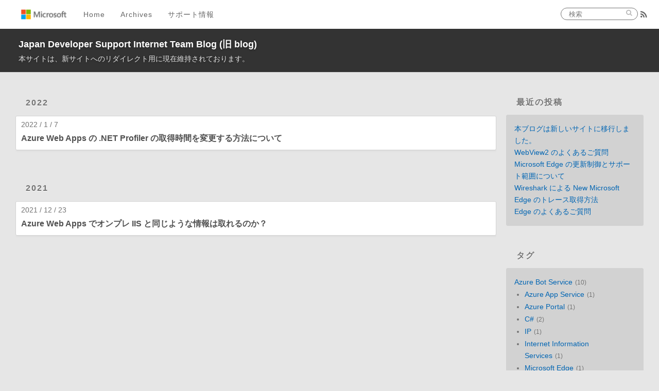

--- FILE ---
content_type: text/html; charset=utf-8
request_url: https://jpdsi.github.io/blog/tags/IIS/
body_size: 5259
content:
<!DOCTYPE html>
<html>
<head>
  <meta charset="utf-8">
  
  
  <title>タグ: IIS | Japan Developer Support Internet Team Blog (旧 blog)</title>
  <meta name="viewport" content="width=device-width, initial-scale=1, maximum-scale=1">
  <meta name="description" content="旧 blog">
<meta property="og:type" content="website">
<meta property="og:title" content="Japan Developer Support Internet Team Blog (旧 blog)">
<meta property="og:url" content="https://jpdsi.github.io/blog/tags/IIS/index.html">
<meta property="og:site_name" content="Japan Developer Support Internet Team Blog (旧 blog)">
<meta property="og:description" content="旧 blog">
<meta property="og:locale" content="ja_JP">
<meta property="article:author" content="Developer Support Internet Japan">
<meta property="article:tag" content="Azure Bot Service">
<meta property="article:tag" content="Bot">
<meta property="article:tag" content="Bot Service">
<meta property="article:tag" content="Bot Framework">
<meta property="article:tag" content="IIS">
<meta property="article:tag" content="Internet Information Services">
<meta property="article:tag" content="IE">
<meta property="article:tag" content="Internet Explorer">
<meta property="article:tag" content="Edge">
<meta property="article:tag" content="Microsoft Edge">
<meta name="twitter:card" content="summary">
  
    <link rel="alternate" href="../../atom.xml" title="Japan Developer Support Internet Team Blog (旧 blog)" type="application/atom+xml">
  

  <link rel="icon" href="../../favicon.ico">
  <link rel="apple-touch-icon" sizes="180x180" href="../../apple-touch-icon.png">
  <link rel="icon" type="image/png" sizes="32x32" href="../../favicon-32x32.png">
  <link rel="icon" type="image/png" sizes="16x16" href="../../favicon-16x16.png">
  <link rel="manifest" href="../../site.webmanifest">
  <link rel="mask-icon" href="../../safari-pinned-tab.svg" color="#5bbad5">
  <meta name="msapplication-TileColor" content="#ffffff">
  <meta name="theme-color" content="#ffffff">
  
    <link href="//fonts.googleapis.com/css?family=Source+Code+Pro" rel="stylesheet" type="text/css">
  
  
<link rel="stylesheet" href="../../css/style.css">

<meta name="generator" content="Hexo 5.4.0"></head>

<body>
  <div id="container">
    <div id="wrap">
      <header id="header">
  <div id="site-header-logo"></div>
  <div id="site-header-blog-wrapper"></div>
  <div id="header-outer" class="outer">
    <div id="header-inner" class="inner">
      <nav id="main-nav">
        <a id="main-nav-toggle" class="nav-icon"></a>
        <div id="ms-logo"></div>
        
          <a class="main-nav-link" href="/blog/">Home</a>
        
          <a class="main-nav-link" href="/blog/archives">Archives</a>
        
        <a class="main-nav-link" target="_blank" rel="noopener" href="https://cssjpn.github.io/">サポート情報</a>
      </nav>
      <nav id="sub-nav">
        
          <a id="nav-rss-link" class="nav-icon" href="../../atom.xml" title="RSSフィード"></a>
        
      </nav>
      <div id="search-form-wrap">
        <form action="//www.bing.com/search" method="get" accept-charset="UTF-8" name="bing-search" onsubmit="var f=this;if(f['q'].value){var searchUrl =  'https://www.bing.com/search?q=' +  encodeURIComponent(f['q'].value + ' site:' + f['sitesearch'].value) ;window.open(searchUrl, 'blank') };return false;" class="search-form"><input type="search" name="q" class="search-form-input" placeholder="検索"><button type="submit" id="nav-search-btn" class="search-form-submit"></button><input type="hidden" name="sitesearch" value="https://jpdsi.github.io/blog"></form>
      </div>
    </div>
    <div id="header-title" class="inner">
      <h1 id="logo-wrap">
        <a href="../../index.html" id="logo">Japan Developer Support Internet Team Blog (旧 blog)</a>
      </h1>
      
        <h2 id="subtitle-wrap">
          <a href="../../index.html" id="subtitle">本サイトは、新サイトへのリダイレクト用に現在維持されております。</a>
        </h2>
      
    </div>
  </div>
</header>

      <div class="outer">
        <section id="main">
  
  
    
    
      
      
      <section class="archives-wrap">
        <div class="archive-year-wrap">
          <a href="../../archives/2022" class="archive-year">2022</a>
        </div>
        <div class="archives">
    
    <article class="archive-article archive-type-post">
  <div class="archive-article-inner">
    <header class="archive-article-header">
      <a href="../../web-apps/webapps-dotnet-profiler/" class="archive-article-date">
  <time datetime="2022-01-06T15:00:00.000Z" itemprop="datePublished">2022 / 1 / 7</time>
</a>
      
  
    <h1 itemprop="name">
      <a class="archive-article-title" href="../../web-apps/webapps-dotnet-profiler/">Azure Web Apps の .NET Profiler の取得時間を変更する方法について</a>
    </h1>
  

    </header>
  </div>
</article>
  
    
    
      
        </div></section>
      
      
      <section class="archives-wrap">
        <div class="archive-year-wrap">
          <a href="../../archives/2021" class="archive-year">2021</a>
        </div>
        <div class="archives">
    
    <article class="archive-article archive-type-post">
  <div class="archive-article-inner">
    <header class="archive-article-header">
      <a href="../../web-apps/webapps-diagnostic-tools/" class="archive-article-date">
  <time datetime="2021-12-22T15:00:00.000Z" itemprop="datePublished">2021 / 12 / 23</time>
</a>
      
  
    <h1 itemprop="name">
      <a class="archive-article-title" href="../../web-apps/webapps-diagnostic-tools/">Azure Web Apps でオンプレ IIS と同じような情報は取れるのか？</a>
    </h1>
  

    </header>
  </div>
</article>
  
  
    </div></section>
  

</section>
        
          <aside id="sidebar">
  
    
  <div class="widget-wrap">
    <h3 class="widget-title">最近の投稿</h3>
    <div class="widget">
      <ul>
        
          <li>
            <a href="../../general/blog-migration/">本ブログは新しいサイトに移行しました。</a>
          </li>
        
          <li>
            <a href="../../internet-explorer-microsoft-edge/webview2-faq/">WebView2 のよくあるご質問</a>
          </li>
        
          <li>
            <a href="../../internet-explorer-microsoft-edge/how-and-why-to-update-edge/">Microsoft Edge の更新制御とサポート範囲について</a>
          </li>
        
          <li>
            <a href="../../internet-explorer-microsoft-edge/New-Edge-Wireshark/">Wireshark による New Microsoft Edge のトレース取得方法</a>
          </li>
        
          <li>
            <a href="../../internet-explorer-microsoft-edge/edge-faq/">Edge のよくあるご質問</a>
          </li>
        
      </ul>
    </div>
  </div>

  
    
  <div class="widget-wrap">
    <h3 class="widget-title">タグ</h3>
    <div class="widget">
      <!-- <ul class="tag-list" itemprop="keywords"><li class="tag-list-item"><a class="tag-list-link" href="../NET-Framewrork/" rel="tag">.NET Framewrork</a></li><li class="tag-list-item"><a class="tag-list-link" href="../ASP-NET/" rel="tag">ASP.NET</a></li><li class="tag-list-item"><a class="tag-list-link" href="../ASP-NET-Core/" rel="tag">ASP.NET Core</a></li><li class="tag-list-item"><a class="tag-list-link" href="../Azure-App-Service/" rel="tag">Azure App Service</a></li><li class="tag-list-item"><a class="tag-list-link" href="../Azure-Bot-Service/" rel="tag">Azure Bot Service</a></li><li class="tag-list-item"><a class="tag-list-link" href="../Azure-Portal/" rel="tag">Azure Portal</a></li><li class="tag-list-item"><a class="tag-list-link" href="../Azure-SignalR-Service/" rel="tag">Azure SignalR Service</a></li><li class="tag-list-item"><a class="tag-list-link" href="../Azure-Web-PubSub-Service/" rel="tag">Azure Web PubSub Service</a></li><li class="tag-list-item"><a class="tag-list-link" href="../C/" rel="tag">C#</a></li><li class="tag-list-item"><a class="tag-list-link" href="../Chromium/" rel="tag">Chromium</a></li><li class="tag-list-item"><a class="tag-list-link" href="../Configuration-Editor/" rel="tag">Configuration Editor</a></li><li class="tag-list-item"><a class="tag-list-link" href="../Cookie/" rel="tag">Cookie</a></li><li class="tag-list-item"><a class="tag-list-link" href="../DebugDiag/" rel="tag">DebugDiag</a></li><li class="tag-list-item"><a class="tag-list-link" href="../Dump/" rel="tag">Dump</a></li><li class="tag-list-item"><a class="tag-list-link" href="../Edge/" rel="tag">Edge</a></li><li class="tag-list-item"><a class="tag-list-link" href="../Edge-%E3%81%AE%E3%83%AD%E3%83%BC%E3%83%AB%E3%83%90%E3%83%83%E3%82%AF/" rel="tag">Edge のロールバック</a></li><li class="tag-list-item"><a class="tag-list-link" href="../Edge-%E3%81%AE%E6%9B%B4%E6%96%B0%E7%AE%A1%E7%90%86/" rel="tag">Edge の更新管理</a></li><li class="tag-list-item"><a class="tag-list-link" href="../Enterprise-Mode-Site-List/" rel="tag">Enterprise Mode Site List</a></li><li class="tag-list-item"><a class="tag-list-link" href="../Extensions/" rel="tag">Extensions</a></li><li class="tag-list-item"><a class="tag-list-link" href="../FAQ/" rel="tag">FAQ</a></li><li class="tag-list-item"><a class="tag-list-link" href="../FREB/" rel="tag">FREB</a></li><li class="tag-list-item"><a class="tag-list-link" href="../FREBDump/" rel="tag">FREBDump</a></li><li class="tag-list-item"><a class="tag-list-link" href="../Flash/" rel="tag">Flash</a></li><li class="tag-list-item"><a class="tag-list-link" href="../IE-%E3%83%A2%E3%83%BC%E3%83%89/" rel="tag">IE モード</a></li><li class="tag-list-item"><a class="tag-list-link" href="../IE%E3%81%8B%E3%82%89Edge%E3%81%B8%E3%81%AE%E7%A7%BB%E8%A1%8C/" rel="tag">IEからEdgeへの移行</a></li><li class="tag-list-item"><a class="tag-list-link" href="" rel="tag">IIS</a></li><li class="tag-list-item"><a class="tag-list-link" href="../IP/" rel="tag">IP</a></li><li class="tag-list-item"><a class="tag-list-link" href="../Internet-Explorer/" rel="tag">Internet Explorer</a></li><li class="tag-list-item"><a class="tag-list-link" href="../Internet-Information-Services/" rel="tag">Internet Information Services</a></li><li class="tag-list-item"><a class="tag-list-link" href="../LCIE/" rel="tag">LCIE</a></li><li class="tag-list-item"><a class="tag-list-link" href="../Linux/" rel="tag">Linux</a></li><li class="tag-list-item"><a class="tag-list-link" href="../Microsoft-Edge/" rel="tag">Microsoft Edge</a></li><li class="tag-list-item"><a class="tag-list-link" href="../Microsoft-WebView2-Runtime/" rel="tag">Microsoft WebView2 Runtime</a></li><li class="tag-list-item"><a class="tag-list-link" href="../Monitoring/" rel="tag">Monitoring</a></li><li class="tag-list-item"><a class="tag-list-link" href="../QnA-Maker/" rel="tag">QnA Maker</a></li><li class="tag-list-item"><a class="tag-list-link" href="../Rapid-Fail-Protection/" rel="tag">Rapid Fail Protection</a></li><li class="tag-list-item"><a class="tag-list-link" href="../SameSite/" rel="tag">SameSite</a></li><li class="tag-list-item"><a class="tag-list-link" href="../Skype/" rel="tag">Skype</a></li><li class="tag-list-item"><a class="tag-list-link" href="../TLS/" rel="tag">TLS</a></li><li class="tag-list-item"><a class="tag-list-link" href="../Virtual-Directory/" rel="tag">Virtual Directory</a></li><li class="tag-list-item"><a class="tag-list-link" href="../WCF/" rel="tag">WCF</a></li><li class="tag-list-item"><a class="tag-list-link" href="../WPAD/" rel="tag">WPAD</a></li><li class="tag-list-item"><a class="tag-list-link" href="../WebView2/" rel="tag">WebView2</a></li><li class="tag-list-item"><a class="tag-list-link" href="../Wireshark/" rel="tag">Wireshark</a></li><li class="tag-list-item"><a class="tag-list-link" href="../gRPC/" rel="tag">gRPC</a></li><li class="tag-list-item"><a class="tag-list-link" href="../pac/" rel="tag">pac</a></li><li class="tag-list-item"><a class="tag-list-link" href="../tcpdump/" rel="tag">tcpdump</a></li><li class="tag-list-item"><a class="tag-list-link" href="../%E3%82%A2%E3%82%AF%E3%82%BB%E3%82%B9%E5%88%B6%E9%99%90/" rel="tag">アクセス制限</a></li><li class="tag-list-item"><a class="tag-list-link" href="../%E3%82%A4%E3%83%B3%E3%82%BF%E3%83%BC%E3%83%B3%E3%82%B7%E3%83%83%E3%83%97/" rel="tag">インターンシップ</a></li><li class="tag-list-item"><a class="tag-list-link" href="../%E3%82%AD%E3%83%A3%E3%83%83%E3%82%B7%E3%83%A5/" rel="tag">キャッシュ</a></li><li class="tag-list-item"><a class="tag-list-link" href="../%E3%82%B5%E3%82%A4%E3%83%88-%E3%83%AA%E3%82%B9%E3%83%88-%E3%83%9E%E3%83%8D%E3%83%BC%E3%82%B8%E3%83%A3%E3%83%BC/" rel="tag">サイト リスト マネージャー</a></li><li class="tag-list-item"><a class="tag-list-link" href="../%E3%82%BB%E3%82%AD%E3%83%A5%E3%83%AA%E3%83%86%E3%82%A3-%E3%82%BE%E3%83%BC%E3%83%B3/" rel="tag">セキュリティ ゾーン</a></li><li class="tag-list-item"><a class="tag-list-link" href="../%E3%83%81%E3%83%BC%E3%83%A0%E7%B4%B9%E4%BB%8B/" rel="tag">チーム紹介</a></li><li class="tag-list-item"><a class="tag-list-link" href="../%E3%83%8F%E3%83%B3%E3%83%89%E3%83%A9%E3%83%BC%E3%83%9E%E3%83%83%E3%83%94%E3%83%B3%E3%82%B0/" rel="tag">ハンドラーマッピング</a></li><li class="tag-list-item"><a class="tag-list-link" href="../%E3%83%91%E3%83%95%E3%82%A9%E3%83%BC%E3%83%9E%E3%83%B3%E3%82%B9/" rel="tag">パフォーマンス</a></li><li class="tag-list-item"><a class="tag-list-link" href="../%E3%83%97%E3%83%AD%E3%82%AD%E3%82%B7/" rel="tag">プロキシ</a></li><li class="tag-list-item"><a class="tag-list-link" href="../%E3%83%A1%E3%83%A2%E3%83%AA/" rel="tag">メモリ</a></li><li class="tag-list-item"><a class="tag-list-link" href="../%E3%83%AD%E3%82%B0%E6%8E%A1%E5%8F%96/" rel="tag">ログ採取</a></li><li class="tag-list-item"><a class="tag-list-link" href="../%E4%BD%9C%E6%88%90%E6%96%B9%E6%B3%95/" rel="tag">作成方法</a></li><li class="tag-list-item"><a class="tag-list-link" href="../%E4%BF%9D%E8%AD%B7%E3%83%A2%E3%83%BC%E3%83%89/" rel="tag">保護モード</a></li><li class="tag-list-item"><a class="tag-list-link" href="../%E5%9F%BA%E6%9C%AC%E8%A8%AD%E5%AE%9A/" rel="tag">基本設定</a></li><li class="tag-list-item"><a class="tag-list-link" href="../%E6%8B%A1%E5%BC%B5%E4%BF%9D%E8%AD%B7%E3%83%A2%E3%83%BC%E3%83%89/" rel="tag">拡張保護モード</a></li><li class="tag-list-item"><a class="tag-list-link" href="../%E6%96%99%E9%87%91%E3%83%97%E3%83%A9%E3%83%B3/" rel="tag">料金プラン</a></li><li class="tag-list-item"><a class="tag-list-link" href="../%E7%9B%A3%E8%A6%96/" rel="tag">監視</a></li><li class="tag-list-item"><a class="tag-list-link" href="../%E8%A8%AD%E5%AE%9A/" rel="tag">設定</a></li></ul>  -->
      <ul class="tag-list"><li class="tag-list-item"><a class="tag-list-link" href="../Azure-Bot-Service/">Azure Bot Service</a><span class="tag-list-count">10</span><ul><li class="tag-list-item tag-list-item-child-tag"><a class="tag-list-link tag-list-link-child" href="../Azure-Bot-Service/Azure-App-Service">Azure App Service</a><span class="tag-list-count">1</span></li><li class="tag-list-item tag-list-item-child-tag"><a class="tag-list-link tag-list-link-child" href="../Azure-Bot-Service/Azure-Portal">Azure Portal</a><span class="tag-list-count">1</span></li><li class="tag-list-item tag-list-item-child-tag"><a class="tag-list-link tag-list-link-child" href="../Azure-Bot-Service/C">C#</a><span class="tag-list-count">2</span></li><li class="tag-list-item tag-list-item-child-tag"><a class="tag-list-link tag-list-link-child" href="../Azure-Bot-Service/IP">IP</a><span class="tag-list-count">1</span></li><li class="tag-list-item tag-list-item-child-tag"><a class="tag-list-link tag-list-link-child" href="../Azure-Bot-Service/Internet-Information-Services">Internet Information Services</a><span class="tag-list-count">1</span></li><li class="tag-list-item tag-list-item-child-tag"><a class="tag-list-link tag-list-link-child" href="../Azure-Bot-Service/Microsoft-Edge">Microsoft Edge</a><span class="tag-list-count">1</span></li><li class="tag-list-item tag-list-item-child-tag"><a class="tag-list-link tag-list-link-child" href="../Azure-Bot-Service/Monitoring">Monitoring</a><span class="tag-list-count">1</span></li><li class="tag-list-item tag-list-item-child-tag"><a class="tag-list-link tag-list-link-child" href="../Azure-Bot-Service/QnA-Maker">QnA Maker</a><span class="tag-list-count">1</span></li><li class="tag-list-item tag-list-item-child-tag"><a class="tag-list-link tag-list-link-child" href="../Azure-Bot-Service/%E3%82%A2%E3%82%AF%E3%82%BB%E3%82%B9%E5%88%B6%E9%99%90">アクセス制限</a><span class="tag-list-count">1</span></li><li class="tag-list-item tag-list-item-child-tag"><a class="tag-list-link tag-list-link-child" href="../Azure-Bot-Service/%E3%83%81%E3%83%BC%E3%83%A0%E7%B4%B9%E4%BB%8B">チーム紹介</a><span class="tag-list-count">1</span></li><li class="tag-list-item tag-list-item-child-tag"><a class="tag-list-link tag-list-link-child" href="../Azure-Bot-Service/%E3%83%91%E3%83%95%E3%82%A9%E3%83%BC%E3%83%9E%E3%83%B3%E3%82%B9">パフォーマンス</a><span class="tag-list-count">1</span></li><li class="tag-list-item tag-list-item-child-tag"><a class="tag-list-link tag-list-link-child" href="../Azure-Bot-Service/%E3%83%AD%E3%82%B0%E6%8E%A1%E5%8F%96">ログ採取</a><span class="tag-list-count">2</span></li><li class="tag-list-item tag-list-item-child-tag"><a class="tag-list-link tag-list-link-child" href="../Azure-Bot-Service/%E4%BD%9C%E6%88%90%E6%96%B9%E6%B3%95">作成方法</a><span class="tag-list-count">1</span></li><li class="tag-list-item tag-list-item-child-tag"><a class="tag-list-link tag-list-link-child" href="../Azure-Bot-Service/%E6%96%99%E9%87%91%E3%83%97%E3%83%A9%E3%83%B3">料金プラン</a><span class="tag-list-count">1</span></li><li class="tag-list-item tag-list-item-child-tag"><a class="tag-list-link tag-list-link-child" href="../Azure-Bot-Service/%E7%9B%A3%E8%A6%96">監視</a><span class="tag-list-count">1</span></li><li class="tag-list-item tag-list-item-child-tag"><a class="tag-list-link tag-list-link-child" href="../Azure-Bot-Service/%E8%A8%AD%E5%AE%9A">設定</a><span class="tag-list-count">1</span></li></ul></li><li class="tag-list-item"><a class="tag-list-link" href="../Microsoft-Edge/">Microsoft Edge</a><span class="tag-list-count">25</span><ul><li class="tag-list-item tag-list-item-child-tag"><a class="tag-list-link tag-list-link-child" href="../Microsoft-Edge/Azure-Bot-Service">Azure Bot Service</a><span class="tag-list-count">1</span></li><li class="tag-list-item tag-list-item-child-tag"><a class="tag-list-link tag-list-link-child" href="../Microsoft-Edge/Chromium">Chromium</a><span class="tag-list-count">11</span></li><li class="tag-list-item tag-list-item-child-tag"><a class="tag-list-link tag-list-link-child" href="../Microsoft-Edge/Edge">Edge</a><span class="tag-list-count">1</span></li><li class="tag-list-item tag-list-item-child-tag"><a class="tag-list-link tag-list-link-child" href="../Microsoft-Edge/Edge-%E3%81%AE%E3%83%AD%E3%83%BC%E3%83%AB%E3%83%90%E3%83%83%E3%82%AF">Edge のロールバック</a><span class="tag-list-count">1</span></li><li class="tag-list-item tag-list-item-child-tag"><a class="tag-list-link tag-list-link-child" href="../Microsoft-Edge/Edge-%E3%81%AE%E6%9B%B4%E6%96%B0%E7%AE%A1%E7%90%86">Edge の更新管理</a><span class="tag-list-count">2</span></li><li class="tag-list-item tag-list-item-child-tag"><a class="tag-list-link tag-list-link-child" href="../Microsoft-Edge/Enterprise-Mode-Site-List">Enterprise Mode Site List</a><span class="tag-list-count">1</span></li><li class="tag-list-item tag-list-item-child-tag"><a class="tag-list-link tag-list-link-child" href="../Microsoft-Edge/Extensions">Extensions</a><span class="tag-list-count">1</span></li><li class="tag-list-item tag-list-item-child-tag"><a class="tag-list-link tag-list-link-child" href="../Microsoft-Edge/IE-%E3%83%A2%E3%83%BC%E3%83%89">IE モード</a><span class="tag-list-count">5</span></li><li class="tag-list-item tag-list-item-child-tag"><a class="tag-list-link tag-list-link-child" href="../Microsoft-Edge/IE%E3%81%8B%E3%82%89Edge%E3%81%B8%E3%81%AE%E7%A7%BB%E8%A1%8C">IEからEdgeへの移行</a><span class="tag-list-count">1</span></li><li class="tag-list-item tag-list-item-child-tag"><a class="tag-list-link tag-list-link-child" href="../Microsoft-Edge/Internet-Explorer">Internet Explorer</a><span class="tag-list-count">2</span></li><li class="tag-list-item tag-list-item-child-tag"><a class="tag-list-link tag-list-link-child" href="../Microsoft-Edge/Internet-Information-Services">Internet Information Services</a><span class="tag-list-count">1</span></li><li class="tag-list-item tag-list-item-child-tag"><a class="tag-list-link tag-list-link-child" href="../Microsoft-Edge/Linux">Linux</a><span class="tag-list-count">1</span></li><li class="tag-list-item tag-list-item-child-tag"><a class="tag-list-link tag-list-link-child" href="../Microsoft-Edge/Microsoft-WebView2-Runtime">Microsoft WebView2 Runtime</a><span class="tag-list-count">2</span></li><li class="tag-list-item tag-list-item-child-tag"><a class="tag-list-link tag-list-link-child" href="../Microsoft-Edge/Skype">Skype</a><span class="tag-list-count">1</span></li><li class="tag-list-item tag-list-item-child-tag"><a class="tag-list-link tag-list-link-child" href="../Microsoft-Edge/WebView2">WebView2</a><span class="tag-list-count">2</span></li><li class="tag-list-item tag-list-item-child-tag"><a class="tag-list-link tag-list-link-child" href="../Microsoft-Edge/Wireshark">Wireshark</a><span class="tag-list-count">1</span></li><li class="tag-list-item tag-list-item-child-tag"><a class="tag-list-link tag-list-link-child" href="../Microsoft-Edge/tcpdump">tcpdump</a><span class="tag-list-count">1</span></li><li class="tag-list-item tag-list-item-child-tag"><a class="tag-list-link tag-list-link-child" href="../Microsoft-Edge/%E3%82%B5%E3%82%A4%E3%83%88-%E3%83%AA%E3%82%B9%E3%83%88-%E3%83%9E%E3%83%8D%E3%83%BC%E3%82%B8%E3%83%A3%E3%83%BC">サイト リスト マネージャー</a><span class="tag-list-count">2</span></li><li class="tag-list-item tag-list-item-child-tag"><a class="tag-list-link tag-list-link-child" href="../Microsoft-Edge/%E3%83%81%E3%83%BC%E3%83%A0%E7%B4%B9%E4%BB%8B">チーム紹介</a><span class="tag-list-count">1</span></li><li class="tag-list-item tag-list-item-child-tag"><a class="tag-list-link tag-list-link-child" href="../Microsoft-Edge/%E3%83%AD%E3%82%B0%E6%8E%A1%E5%8F%96">ログ採取</a><span class="tag-list-count">2</span></li></ul></li><li class="tag-list-item"><a class="tag-list-link" href="../Internet-Information-Services/">Internet Information Services</a><span class="tag-list-count">18</span><ul><li class="tag-list-item tag-list-item-child-tag"><a class="tag-list-link tag-list-link-child" href="../Internet-Information-Services/ASP-NET">ASP.NET</a><span class="tag-list-count">2</span></li><li class="tag-list-item tag-list-item-child-tag"><a class="tag-list-link tag-list-link-child" href="../Internet-Information-Services/Azure-Bot-Service">Azure Bot Service</a><span class="tag-list-count">1</span></li><li class="tag-list-item tag-list-item-child-tag"><a class="tag-list-link tag-list-link-child" href="../Internet-Information-Services/Azure-SignalR-Service">Azure SignalR Service</a><span class="tag-list-count">1</span></li><li class="tag-list-item tag-list-item-child-tag"><a class="tag-list-link tag-list-link-child" href="../Internet-Information-Services/Configuration-Editor">Configuration Editor</a><span class="tag-list-count">1</span></li><li class="tag-list-item tag-list-item-child-tag"><a class="tag-list-link tag-list-link-child" href="../Internet-Information-Services/DebugDiag">DebugDiag</a><span class="tag-list-count">1</span></li><li class="tag-list-item tag-list-item-child-tag"><a class="tag-list-link tag-list-link-child" href="../Internet-Information-Services/FAQ">FAQ</a><span class="tag-list-count">1</span></li><li class="tag-list-item tag-list-item-child-tag"><a class="tag-list-link tag-list-link-child" href="../Internet-Information-Services/FREB">FREB</a><span class="tag-list-count">1</span></li><li class="tag-list-item tag-list-item-child-tag"><a class="tag-list-link tag-list-link-child" href="../Internet-Information-Services/FREBDump">FREBDump</a><span class="tag-list-count">2</span></li><li class="tag-list-item tag-list-item-child-tag"><a class="tag-list-link tag-list-link-child" href="../Internet-Information-Services/Microsoft-Edge">Microsoft Edge</a><span class="tag-list-count">1</span></li><li class="tag-list-item tag-list-item-child-tag"><a class="tag-list-link tag-list-link-child" href="../Internet-Information-Services/Rapid-Fail-Protection">Rapid Fail Protection</a><span class="tag-list-count">1</span></li><li class="tag-list-item tag-list-item-child-tag"><a class="tag-list-link tag-list-link-child" href="../Internet-Information-Services/Virtual-Directory">Virtual Directory</a><span class="tag-list-count">1</span></li><li class="tag-list-item tag-list-item-child-tag"><a class="tag-list-link tag-list-link-child" href="../Internet-Information-Services/WCF">WCF</a><span class="tag-list-count">1</span></li><li class="tag-list-item tag-list-item-child-tag"><a class="tag-list-link tag-list-link-child" href="../Internet-Information-Services/%E3%83%81%E3%83%BC%E3%83%A0%E7%B4%B9%E4%BB%8B">チーム紹介</a><span class="tag-list-count">1</span></li><li class="tag-list-item tag-list-item-child-tag"><a class="tag-list-link tag-list-link-child" href="../Internet-Information-Services/%E3%83%8F%E3%83%B3%E3%83%89%E3%83%A9%E3%83%BC%E3%83%9E%E3%83%83%E3%83%94%E3%83%B3%E3%82%B0">ハンドラーマッピング</a><span class="tag-list-count">1</span></li><li class="tag-list-item tag-list-item-child-tag"><a class="tag-list-link tag-list-link-child" href="../Internet-Information-Services/%E3%83%AD%E3%82%B0%E6%8E%A1%E5%8F%96">ログ採取</a><span class="tag-list-count">10</span></li></ul></li><li class="tag-list-item"><a class="tag-list-link" href="../Internet-Explorer/">Internet Explorer</a><span class="tag-list-count">15</span><ul><li class="tag-list-item tag-list-item-child-tag"><a class="tag-list-link tag-list-link-child" href="../Internet-Explorer/Cookie">Cookie</a><span class="tag-list-count">1</span></li><li class="tag-list-item tag-list-item-child-tag"><a class="tag-list-link tag-list-link-child" href="../Internet-Explorer/Dump">Dump</a><span class="tag-list-count">1</span></li><li class="tag-list-item tag-list-item-child-tag"><a class="tag-list-link tag-list-link-child" href="../Internet-Explorer/Flash">Flash</a><span class="tag-list-count">1</span></li><li class="tag-list-item tag-list-item-child-tag"><a class="tag-list-link tag-list-link-child" href="../Internet-Explorer/IE-%E3%83%A2%E3%83%BC%E3%83%89">IE モード</a><span class="tag-list-count">1</span></li><li class="tag-list-item tag-list-item-child-tag"><a class="tag-list-link tag-list-link-child" href="../Internet-Explorer/LCIE">LCIE</a><span class="tag-list-count">1</span></li><li class="tag-list-item tag-list-item-child-tag"><a class="tag-list-link tag-list-link-child" href="../Internet-Explorer/Microsoft-Edge">Microsoft Edge</a><span class="tag-list-count">2</span></li><li class="tag-list-item tag-list-item-child-tag"><a class="tag-list-link tag-list-link-child" href="../Internet-Explorer/WPAD">WPAD</a><span class="tag-list-count">1</span></li><li class="tag-list-item tag-list-item-child-tag"><a class="tag-list-link tag-list-link-child" href="../Internet-Explorer/pac">pac</a><span class="tag-list-count">2</span></li><li class="tag-list-item tag-list-item-child-tag"><a class="tag-list-link tag-list-link-child" href="../Internet-Explorer/%E3%82%AD%E3%83%A3%E3%83%83%E3%82%B7%E3%83%A5">キャッシュ</a><span class="tag-list-count">1</span></li><li class="tag-list-item tag-list-item-child-tag"><a class="tag-list-link tag-list-link-child" href="../Internet-Explorer/%E3%82%BB%E3%82%AD%E3%83%A5%E3%83%AA%E3%83%86%E3%82%A3-%E3%82%BE%E3%83%BC%E3%83%B3">セキュリティ ゾーン</a><span class="tag-list-count">1</span></li><li class="tag-list-item tag-list-item-child-tag"><a class="tag-list-link tag-list-link-child" href="../Internet-Explorer/%E3%83%97%E3%83%AD%E3%82%AD%E3%82%B7">プロキシ</a><span class="tag-list-count">5</span></li><li class="tag-list-item tag-list-item-child-tag"><a class="tag-list-link tag-list-link-child" href="../Internet-Explorer/%E3%83%A1%E3%83%A2%E3%83%AA">メモリ</a><span class="tag-list-count">1</span></li><li class="tag-list-item tag-list-item-child-tag"><a class="tag-list-link tag-list-link-child" href="../Internet-Explorer/%E4%BF%9D%E8%AD%B7%E3%83%A2%E3%83%BC%E3%83%89">保護モード</a><span class="tag-list-count">1</span></li><li class="tag-list-item tag-list-item-child-tag"><a class="tag-list-link tag-list-link-child" href="../Internet-Explorer/%E5%9F%BA%E6%9C%AC%E8%A8%AD%E5%AE%9A">基本設定</a><span class="tag-list-count">1</span></li><li class="tag-list-item tag-list-item-child-tag"><a class="tag-list-link tag-list-link-child" href="../Internet-Explorer/%E6%8B%A1%E5%BC%B5%E4%BF%9D%E8%AD%B7%E3%83%A2%E3%83%BC%E3%83%89">拡張保護モード</a><span class="tag-list-count">1</span></li></ul></li><li class="tag-list-item"><a class="tag-list-link" href="../ASP-NET/">ASP.NET</a><span class="tag-list-count">3</span><ul><li class="tag-list-item tag-list-item-child-tag"><a class="tag-list-link tag-list-link-child" href="../ASP-NET/Azure-SignalR-Service">Azure SignalR Service</a><span class="tag-list-count">1</span></li><li class="tag-list-item tag-list-item-child-tag"><a class="tag-list-link tag-list-link-child" href="../ASP-NET/Cookie">Cookie</a><span class="tag-list-count">1</span></li><li class="tag-list-item tag-list-item-child-tag"><a class="tag-list-link tag-list-link-child" href="../ASP-NET/Internet-Information-Services">Internet Information Services</a><span class="tag-list-count">2</span></li><li class="tag-list-item tag-list-item-child-tag"><a class="tag-list-link tag-list-link-child" href="../ASP-NET/SameSite">SameSite</a><span class="tag-list-count">1</span></li><li class="tag-list-item tag-list-item-child-tag"><a class="tag-list-link tag-list-link-child" href="../ASP-NET/%E3%83%8F%E3%83%B3%E3%83%89%E3%83%A9%E3%83%BC%E3%83%9E%E3%83%83%E3%83%94%E3%83%B3%E3%82%B0">ハンドラーマッピング</a><span class="tag-list-count">1</span></li></ul></li></ul>
    </div>
  </div>


  
    
  <div class="widget-wrap">
    <h3 class="widget-title">アーカイブ</h3>
    <div class="widget">
      <ul class="archive-list"><li class="archive-list-item"><a class="archive-list-link" href="../../archives/2025/10/">2025 / 10</a></li><li class="archive-list-item"><a class="archive-list-link" href="../../archives/2024/03/">2024 / 03</a></li><li class="archive-list-item"><a class="archive-list-link" href="../../archives/2023/08/">2023 / 08</a></li><li class="archive-list-item"><a class="archive-list-link" href="../../archives/2023/05/">2023 / 05</a></li><li class="archive-list-item"><a class="archive-list-link" href="../../archives/2023/02/">2023 / 02</a></li><li class="archive-list-item"><a class="archive-list-link" href="../../archives/2023/01/">2023 / 01</a></li><li class="archive-list-item"><a class="archive-list-link" href="../../archives/2022/09/">2022 / 09</a></li><li class="archive-list-item"><a class="archive-list-link" href="../../archives/2022/06/">2022 / 06</a></li><li class="archive-list-item"><a class="archive-list-link" href="../../archives/2022/05/">2022 / 05</a></li><li class="archive-list-item"><a class="archive-list-link" href="../../archives/2022/04/">2022 / 04</a></li><li class="archive-list-item"><a class="archive-list-link" href="../../archives/2022/01/">2022 / 01</a></li><li class="archive-list-item"><a class="archive-list-link" href="../../archives/2021/12/">2021 / 12</a></li><li class="archive-list-item"><a class="archive-list-link" href="../../archives/2021/11/">2021 / 11</a></li><li class="archive-list-item"><a class="archive-list-link" href="../../archives/2021/09/">2021 / 09</a></li><li class="archive-list-item"><a class="archive-list-link" href="../../archives/2021/08/">2021 / 08</a></li><li class="archive-list-item"><a class="archive-list-link" href="../../archives/2021/06/">2021 / 06</a></li><li class="archive-list-item"><a class="archive-list-link" href="../../archives/2021/05/">2021 / 05</a></li><li class="archive-list-item"><a class="archive-list-link" href="../../archives/2021/04/">2021 / 04</a></li><li class="archive-list-item"><a class="archive-list-link" href="../../archives/2021/02/">2021 / 02</a></li><li class="archive-list-item"><a class="archive-list-link" href="../../archives/2020/09/">2020 / 09</a></li><li class="archive-list-item"><a class="archive-list-link" href="../../archives/2020/08/">2020 / 08</a></li><li class="archive-list-item"><a class="archive-list-link" href="../../archives/2020/06/">2020 / 06</a></li><li class="archive-list-item"><a class="archive-list-link" href="../../archives/2020/05/">2020 / 05</a></li><li class="archive-list-item"><a class="archive-list-link" href="../../archives/2020/04/">2020 / 04</a></li><li class="archive-list-item"><a class="archive-list-link" href="../../archives/2020/03/">2020 / 03</a></li><li class="archive-list-item"><a class="archive-list-link" href="../../archives/2020/02/">2020 / 02</a></li><li class="archive-list-item"><a class="archive-list-link" href="../../archives/2020/01/">2020 / 01</a></li><li class="archive-list-item"><a class="archive-list-link" href="../../archives/2019/12/">2019 / 12</a></li></ul>
    </div>
  </div>


  
    
  <div class="widget-wrap">
    <h3 class="widget-title">タグクラウド</h3>
    <div class="widget tagcloud">
      <a href="../NET-Framewrork/" style="font-size: 10px;">.NET Framewrork</a> <a href="../ASP-NET/" style="font-size: 12px;">ASP.NET</a> <a href="../ASP-NET-Core/" style="font-size: 10px;">ASP.NET Core</a> <a href="../Azure-App-Service/" style="font-size: 12px;">Azure App Service</a> <a href="../Azure-Bot-Service/" style="font-size: 15px;">Azure Bot Service</a> <a href="../Azure-Portal/" style="font-size: 10px;">Azure Portal</a> <a href="../Azure-SignalR-Service/" style="font-size: 10px;">Azure SignalR Service</a> <a href="../Azure-Web-PubSub-Service/" style="font-size: 10px;">Azure Web PubSub Service</a> <a href="../C/" style="font-size: 13px;">C#</a> <a href="../Chromium/" style="font-size: 16px;">Chromium</a> <a href="../Configuration-Editor/" style="font-size: 10px;">Configuration Editor</a> <a href="../Cookie/" style="font-size: 11px;">Cookie</a> <a href="../DebugDiag/" style="font-size: 10px;">DebugDiag</a> <a href="../Dump/" style="font-size: 10px;">Dump</a> <a href="../Edge/" style="font-size: 10px;">Edge</a> <a href="../Edge-%E3%81%AE%E3%83%AD%E3%83%BC%E3%83%AB%E3%83%90%E3%83%83%E3%82%AF/" style="font-size: 10px;">Edge のロールバック</a> <a href="../Edge-%E3%81%AE%E6%9B%B4%E6%96%B0%E7%AE%A1%E7%90%86/" style="font-size: 11px;">Edge の更新管理</a> <a href="../Enterprise-Mode-Site-List/" style="font-size: 10px;">Enterprise Mode Site List</a> <a href="../Extensions/" style="font-size: 10px;">Extensions</a> <a href="../FAQ/" style="font-size: 10px;">FAQ</a> <a href="../FREB/" style="font-size: 10px;">FREB</a> <a href="../FREBDump/" style="font-size: 11px;">FREBDump</a> <a href="../Flash/" style="font-size: 10px;">Flash</a> <a href="../IE-%E3%83%A2%E3%83%BC%E3%83%89/" style="font-size: 14px;">IE モード</a> <a href="../IE%E3%81%8B%E3%82%89Edge%E3%81%B8%E3%81%AE%E7%A7%BB%E8%A1%8C/" style="font-size: 10px;">IEからEdgeへの移行</a> <a href="" style="font-size: 11px;">IIS</a> <a href="../IP/" style="font-size: 10px;">IP</a> <a href="../Internet-Explorer/" style="font-size: 18px;">Internet Explorer</a> <a href="../Internet-Information-Services/" style="font-size: 19px;">Internet Information Services</a> <a href="../LCIE/" style="font-size: 10px;">LCIE</a> <a href="../Linux/" style="font-size: 10px;">Linux</a> <a href="../Microsoft-Edge/" style="font-size: 20px;">Microsoft Edge</a> <a href="../Microsoft-WebView2-Runtime/" style="font-size: 11px;">Microsoft WebView2 Runtime</a> <a href="../Monitoring/" style="font-size: 10px;">Monitoring</a> <a href="../QnA-Maker/" style="font-size: 10px;">QnA Maker</a> <a href="../Rapid-Fail-Protection/" style="font-size: 10px;">Rapid Fail Protection</a> <a href="../SameSite/" style="font-size: 10px;">SameSite</a> <a href="../Skype/" style="font-size: 10px;">Skype</a> <a href="../TLS/" style="font-size: 10px;">TLS</a> <a href="../Virtual-Directory/" style="font-size: 10px;">Virtual Directory</a> <a href="../WCF/" style="font-size: 10px;">WCF</a> <a href="../WPAD/" style="font-size: 10px;">WPAD</a> <a href="../WebView2/" style="font-size: 11px;">WebView2</a> <a href="../Wireshark/" style="font-size: 10px;">Wireshark</a> <a href="../gRPC/" style="font-size: 10px;">gRPC</a> <a href="../pac/" style="font-size: 11px;">pac</a> <a href="../tcpdump/" style="font-size: 10px;">tcpdump</a> <a href="../%E3%82%A2%E3%82%AF%E3%82%BB%E3%82%B9%E5%88%B6%E9%99%90/" style="font-size: 10px;">アクセス制限</a> <a href="../%E3%82%A4%E3%83%B3%E3%82%BF%E3%83%BC%E3%83%B3%E3%82%B7%E3%83%83%E3%83%97/" style="font-size: 10px;">インターンシップ</a> <a href="../%E3%82%AD%E3%83%A3%E3%83%83%E3%82%B7%E3%83%A5/" style="font-size: 10px;">キャッシュ</a> <a href="../%E3%82%B5%E3%82%A4%E3%83%88-%E3%83%AA%E3%82%B9%E3%83%88-%E3%83%9E%E3%83%8D%E3%83%BC%E3%82%B8%E3%83%A3%E3%83%BC/" style="font-size: 11px;">サイト リスト マネージャー</a> <a href="../%E3%82%BB%E3%82%AD%E3%83%A5%E3%83%AA%E3%83%86%E3%82%A3-%E3%82%BE%E3%83%BC%E3%83%B3/" style="font-size: 10px;">セキュリティ ゾーン</a> <a href="../%E3%83%81%E3%83%BC%E3%83%A0%E7%B4%B9%E4%BB%8B/" style="font-size: 11px;">チーム紹介</a> <a href="../%E3%83%8F%E3%83%B3%E3%83%89%E3%83%A9%E3%83%BC%E3%83%9E%E3%83%83%E3%83%94%E3%83%B3%E3%82%B0/" style="font-size: 10px;">ハンドラーマッピング</a> <a href="../%E3%83%91%E3%83%95%E3%82%A9%E3%83%BC%E3%83%9E%E3%83%B3%E3%82%B9/" style="font-size: 10px;">パフォーマンス</a> <a href="../%E3%83%97%E3%83%AD%E3%82%AD%E3%82%B7/" style="font-size: 14px;">プロキシ</a> <a href="../%E3%83%A1%E3%83%A2%E3%83%AA/" style="font-size: 10px;">メモリ</a> <a href="../%E3%83%AD%E3%82%B0%E6%8E%A1%E5%8F%96/" style="font-size: 17px;">ログ採取</a> <a href="../%E4%BD%9C%E6%88%90%E6%96%B9%E6%B3%95/" style="font-size: 10px;">作成方法</a> <a href="../%E4%BF%9D%E8%AD%B7%E3%83%A2%E3%83%BC%E3%83%89/" style="font-size: 10px;">保護モード</a> <a href="../%E5%9F%BA%E6%9C%AC%E8%A8%AD%E5%AE%9A/" style="font-size: 10px;">基本設定</a> <a href="../%E6%8B%A1%E5%BC%B5%E4%BF%9D%E8%AD%B7%E3%83%A2%E3%83%BC%E3%83%89/" style="font-size: 10px;">拡張保護モード</a> <a href="../%E6%96%99%E9%87%91%E3%83%97%E3%83%A9%E3%83%B3/" style="font-size: 10px;">料金プラン</a> <a href="../%E7%9B%A3%E8%A6%96/" style="font-size: 10px;">監視</a> <a href="../%E8%A8%AD%E5%AE%9A/" style="font-size: 10px;">設定</a>
    </div>
  </div>

  
</aside>
        
      </div>
      <footer id="footer">
  
  <div class="outer">
    <div id="footer-info" class="inner">
      &copy; 2025 Developer Support Internet Japan<br>
      Powered by <a href="http://hexo.io/" target="_blank">Hexo</a>
    </div>
  </div>
</footer>
    </div>
    <nav id="mobile-nav">
  
    <a href="../../index.html" class="mobile-nav-link">Home</a>
  
    <a href="../../archives" class="mobile-nav-link">Archives</a>
  
</nav>
    

<script src="//ajax.googleapis.com/ajax/libs/jquery/2.0.3/jquery.min.js"></script>


<script src="../../js/script.js"></script>




  </div>
</body>
</html>

--- FILE ---
content_type: text/css; charset=utf-8
request_url: https://jpdsi.github.io/blog/css/style.css
body_size: 5272
content:
body {
  width: 100%;
}
body:before,
body:after {
  content: "";
  display: table;
}
body:after {
  clear: both;
}
html,
body,
div,
span,
applet,
object,
iframe,
h1,
h2,
h3,
h4,
h5,
h6,
p,
blockquote,
pre,
a,
abbr,
acronym,
address,
big,
cite,
code,
del,
dfn,
em,
img,
ins,
kbd,
q,
s,
samp,
small,
strike,
strong,
sub,
sup,
tt,
var,
dl,
dt,
dd,
ol,
ul,
li,
fieldset,
form,
label,
legend,
table,
caption,
tbody,
tfoot,
thead,
tr,
th,
td {
  margin: 0;
  padding: 0;
  border: 0;
  outline: 0;
  font-weight: inherit;
  font-style: inherit;
  font-family: inherit;
  font-size: 100%;
  vertical-align: baseline;
}
body {
  line-height: 1;
  color: #000;
  background: #fff;
}
ol,
ul {
  list-style: none;
}
table {
  border-collapse: separate;
  border-spacing: 0;
  vertical-align: middle;
}
caption,
th,
td {
  text-align: left;
  font-weight: normal;
  vertical-align: middle;
}
a img {
  border: none;
}
input,
button {
  margin: 0;
  padding: 0;
}
input::-moz-focus-inner,
button::-moz-focus-inner {
  border: 0;
  padding: 0;
}
a {
  text-decoration: none;
}
a:hover {
  text-decoration: underline;
}
@font-face {
  font-family: FontAwesome;
  font-style: normal;
  font-weight: normal;
  src: url("fonts/fontawesome-webfont.eot?v=#4.0.3");
  src: url("fonts/fontawesome-webfont.eot?#iefix&v=#4.0.3") format("embedded-opentype"), url("fonts/fontawesome-webfont.woff?v=#4.0.3") format("woff"), url("fonts/fontawesome-webfont.ttf?v=#4.0.3") format("truetype"), url("fonts/fontawesome-webfont.svg#fontawesomeregular?v=#4.0.3") format("svg");
}
html,
body,
#container {
  height: 100%;
}
body {
  background: #e6e6e6;
  font: 16px "Segoe UI", "SegoeUI", "Segoe WP", "Helvetica Neue", "Helvetica", "Tahoma", "Arial", sans-serif;
  -webkit-text-size-adjust: 100%;
}
.outer {
  max-width: 1320px;
  margin: 0 auto;
  padding: 0 20px;
}
.outer:before,
.outer:after {
  content: "";
  display: table;
}
.outer:after {
  clear: both;
}
.inner {
  display: inline;
  float: left;
  width: 98.46153846153847%;
  margin: 0 0.769230769230769%;
  margin-left: 18px;
}
.left,
.alignleft {
  float: left;
}
.right,
.alignright {
  float: right;
}
.clear {
  clear: both;
}
#container {
  position: relative;
}
.mobile-nav-on {
  overflow: hidden;
}
#wrap {
  height: 100%;
  width: 100%;
  position: absolute;
  top: 0;
  left: 0;
  -webkit-transition: 0.2s ease-out;
  -moz-transition: 0.2s ease-out;
  -ms-transition: 0.2s ease-out;
  transition: 0.2s ease-out;
  z-index: 1;
  background: #e6e6e6;
}
.mobile-nav-on #wrap {
  left: 280px;
}
@media screen and (min-width: 768px) {
  #main {
    display: inline;
    float: left;
    width: 75.38461538461539%;
    margin: 0 0.769230769230769%;
  }
}
.article-date,
.article-date-single,
.article-category-link,
.archive-year,
.widget-title {
  text-decoration: none;
  text-transform: uppercase;
  letter-spacing: 2px;
  color: #737373;
  margin-top: 1em;
  margin-bottom: 1em;
  margin-left: 20px;
  line-height: 1em;
  text-shadow: 0 1px #fff;
  font-weight: bold;
}
.article-inner,
.archive-article-inner {
  background: #fff;
  -webkit-box-shadow: 1px 2px 3px #ddd;
  box-shadow: 1px 2px 3px #ddd;
  border: 1px solid #d2d2d2;
  border-radius: 3px;
}
.article-entry h1,
.widget h1 {
  font-size: 2em;
}
.article-entry h2,
.widget h2 {
  font-size: 1.5em;
}
.article-entry h3,
.widget h3 {
  font-size: 1.3em;
}
.article-entry h4,
.widget h4 {
  font-size: 1.2em;
}
.article-entry h5,
.widget h5 {
  font-size: 1em;
}
.article-entry h6,
.widget h6 {
  font-size: 1em;
  color: #737373;
}
.article-entry hr,
.widget hr {
  border: 1px dashed #d2d2d2;
}
.article-entry strong,
.widget strong {
  font-weight: bold;
}
.article-entry em,
.widget em,
.article-entry cite,
.widget cite {
  font-style: italic;
}
.article-entry sup,
.widget sup,
.article-entry sub,
.widget sub {
  font-size: 0.75em;
  line-height: 0;
  position: relative;
  vertical-align: baseline;
}
.article-entry sup,
.widget sup {
  top: -0.5em;
}
.article-entry sub,
.widget sub {
  bottom: -0.2em;
}
.article-entry small,
.widget small {
  font-size: 0.85em;
}
.article-entry acronym,
.widget acronym,
.article-entry abbr,
.widget abbr {
  border-bottom: 1px dotted;
}
.article-entry ul,
.widget ul,
.article-entry ol,
.widget ol,
.article-entry dl,
.widget dl {
  margin: 0 20px;
  line-height: 1.6em;
}
.article-entry ul ul,
.widget ul ul,
.article-entry ol ul,
.widget ol ul,
.article-entry ul ol,
.widget ul ol,
.article-entry ol ol,
.widget ol ol {
  margin-top: 0;
  margin-bottom: 0;
}
.article-entry ul,
.widget ul {
  list-style: disc;
}
.article-entry ol,
.widget ol {
  list-style: decimal;
}
.article-entry dt,
.widget dt {
  font-weight: bold;
}
#header {
  height: 140px;
  position: relative;
  border-bottom: 1px solid #d2d2d2;
}
#header:before,
#header:after {
  content: "";
  position: absolute;
  left: 0;
  right: 0;
  height: 40px;
}
#header:before {
  top: 0;
/* background: linear-gradient(rgba(0, 0, 0, 0.2), transparent) */
}
#header:after {
  bottom: 0;
/* background: linear-gradient(transparent, rgba(0, 0, 0, 0.2)) */
}
#header-outer {
  height: 100%;
  position: relative;
}
#header-inner {
  position: relative;
  overflow: hidden;
}
#site-header-logo {
  position: absolute;
  top: 0;
  left: 0;
  width: 100%;
  height: 40%;
  background-color: #fff;
  z-index: -1;
}
#site-header-blog-wrapper {
  position: absolute;
  top: 40%;
  left: 0;
  width: 100%;
  height: 60%;
/* background: url(banner-url) center #000 */
/* background-size: cover */
  background-color: #333;
  z-index: -1;
}
#header-title {
/* text-align: center */
  height: 27px;
  position: absolute;
  top: 53%;
  left: 0;
  margin-left: 36px;
/* margin-top: logo-size * -0.5 */
  width: 90%;
}
#logo,
#subtitle {
  text-decoration: none;
  color: #fff;
  font-weight: 300;
  text-shadow: 0 1px 4px rgba(0,0,0,0.3);
}
#logo {
  font-size: 18px;
  font-weight: bolder;
/* line-height: logo-size */
/* letter-spacing: 2px */
}
#subtitle {
  color: #e6e6e6;
  font-size: 14px;
  line-height: 14px;
/* letter-spacing: 1px */
}
#subtitle-wrap {
  margin-top: 7px;
}
#main-nav {
  float: left;
  margin-left: -15px;
}
.nav-icon,
.main-nav-link {
  float: left;
  color: #000;
  opacity: 0.6;
  text-decoration: none;
/* text-shadow: 0 1px rgba(0, 0, 0, 0.2) */
  font-size: 14px;
  -webkit-transition: opacity 0.2s;
  -moz-transition: opacity 0.2s;
  -ms-transition: opacity 0.2s;
  transition: opacity 0.2s;
  display: block;
  padding: 20px 15px;
}
.nav-icon:hover,
.main-nav-link:hover {
  opacity: 1;
  color: #0065b3;
}
#ms-logo {
  width: 124px;
  height: 56px;
  float: left;
  background: url("images/logo.png") center #fff;
  -webkit-background-size: cover;
  -moz-background-size: cover;
  background-size: cover;
}
.nav-icon {
  font-family: FontAwesome;
  text-align: center;
  font-size: 16px;
  width: 16px;
  height: 16px;
  padding: 20px 15px;
  position: relative;
  cursor: pointer;
}
.main-nav-link {
/*font-weight: 300*/
  letter-spacing: 1px;
}
@media screen and (max-width: 479px) {
  .main-nav-link {
    display: none;
  }
}
#main-nav-toggle {
  display: none;
}
#main-nav-toggle:before {
  content: "\f0c9";
  font-family: FontAwesome;
}
@media screen and (max-width: 479px) {
  #main-nav-toggle {
    display: block;
  }
}
#sub-nav {
  float: right;
  margin-right: -15px;
}
#nav-rss-link:before {
  content: "\f09e";
  font-family: FontAwesome;
}
#nav-search-btn:before {
  content: "\f002";
  font-family: FontAwesome;
}
#search-form-wrap {
  position: absolute;
  top: 15px;
  width: 150px;
  height: 30px;
  right: 20px;
  -webkit-transition: 0.2s ease-out;
  -moz-transition: 0.2s ease-out;
  -ms-transition: 0.2s ease-out;
  transition: 0.2s ease-out;
}
#search-form-wrap.on {
  opacity: 1;
  right: 0;
}
@media screen and (max-width: 479px) {
  #search-form-wrap {
    width: 100%;
    right: -100%;
  }
}
.search-form {
  position: absolute;
  top: 0;
  left: 0;
  right: 0;
  background: #fff;
  padding: 2px 15px;
  border-radius: 15px;
  border: 1px #737373 solid;
/*box-shadow: 0 0 10px rgba(0, 0, 0, 0.3)*/
}
.search-form-input {
  border: none;
  background: none;
  color: #505050;
  width: 100%;
  font: 13px "Segoe UI", "SegoeUI", "Segoe WP", "Helvetica Neue", "Helvetica", "Tahoma", "Arial", sans-serif;
  outline: none;
}
.search-form-input::-webkit-search-results-decoration,
.search-form-input::-webkit-search-cancel-button {
  -webkit-appearance: none;
}
.search-form-submit {
  position: absolute;
  top: 40% /*edited*/;
  right: 10px;
  margin-top: -7px;
  font: 13px FontAwesome;
  border: none;
  background: none;
  color: #bbb;
  cursor: pointer;
}
.search-form-submit:hover,
.search-form-submit:focus {
  color: #777;
}
.article {
  margin: 50px 0;
}
.article-inner {
  overflow: hidden;
}
.article-meta:before,
.article-meta:after {
  content: "";
  display: table;
}
.article-meta:after {
  clear: both;
}
.article-date {
  float: left;
  margin-bottom: 0.5em !important;
}
.article-date-single {
/* float: left */
  margin: 3px 0 0 0 !important;
  font-size: 14px !important;
  text-shadow: none !important;
  letter-spacing: 0 !important;
  font-weight: normal !important;
}
.article-category {
  float: left;
  line-height: 1em;
  color: #ccc;
  text-shadow: 0 1px #fff;
  margin-left: 8px;
}
.article-category:before {
  content: "\2022";
}
.article-category-link {
  margin: 0 12px 1em;
}
.article-header {
  padding: 0 20px;
}
.article-header-single {
  padding: 20px;
}
.article-share {
  color: #999;
  border-bottom: 1px solid #ddd;
  height: 20px;
  margin: 0 20px 0;
}
.article-share a {
  color: #737373;
  text-decoration: none;
}
a.article-share:hover {
  color: #505050;
}
.article-title {
  text-decoration: none;
  font-size: 2em;
  font-weight: bold;
  color: #505050;
  line-height: 1.3em;
  -webkit-transition: color 0.2s;
  -moz-transition: color 0.2s;
  -ms-transition: color 0.2s;
  transition: color 0.2s;
}
.article-readmore,
width: 100% {
  margin: 1.6em 0 !important;
/*text-align: right*/
}
.article-readmore a {
  display: inline-block;
  line-height: 1em;
  padding: 6px 15px;
  border-radius: 15px;
  background: #e6e6e6;
  color: #737373 !important;
  text-shadow: 0 1px #fff;
  text-decoration: none;
}
.article-readmore a:hover {
  background: #0065b3;
  color: #fff !important;
  text-decoration: none !important;
  text-shadow: 0 1px #00518f;
}
.article-entry {
  color: #505050;
  padding: 20px;
}
.article-entry:before,
.article-entry:after {
  content: "";
  display: table;
}
.article-entry:after {
  clear: both;
}
.article-entry p,
.article-entry table {
  line-height: 1.6em;
  margin: 1.6em 0;
}
.article-entry h1,
.article-entry h2,
.article-entry h3,
.article-entry h4,
.article-entry h5,
.article-entry h6 {
  font-weight: bold;
}
.article-entry h1,
.article-entry h2,
.article-entry h3,
.article-entry h4,
.article-entry h5,
.article-entry h6 {
  line-height: 1.1em;
  margin: 1.1em 0;
/* color: #f60 */
}
.article-entry a {
  color: #0065b3;
  text-decoration: none;
}
.article-entry a:hover {
  text-decoration: underline;
}
.article-entry h1,
.article-entry h2,
.article-entry h3 {
  position: relative;
}
.article-entry h1:hover .headerlink,
.article-entry h2:hover .headerlink,
.article-entry h3:hover .headerlink {
  opacity: 1;
}
.article-entry .headerlink {
  cursor: pointer;
  position: absolute;
  top: 0.1em;
  left: -0.6em;
  opacity: 0;
  -webkit-transition: visibility 1s;
  -moz-transition: visibility 1s;
  -ms-transition: visibility 1s;
  transition: visibility 1s;
  color: #737373;
  vertical-align: middle;
}
.article-entry .headerlink:hover {
  text-decoration: none;
}
.article-entry .headerlink:before {
  position: absolute;
  content: "\f0c1";
  font-family: FontAwesome;
  font-size: 0.6em;
  -webkit-transform: rotate(-45deg);
  -moz-transform: rotate(-45deg);
  -ms-transform: rotate(-45deg);
  transform: rotate(-45deg);
}
.article-entry ul,
.article-entry ol,
.article-entry dl {
  margin-top: 1.6em;
  margin-bottom: 1.6em;
}
.article-entry img,
.article-entry video {
  max-width: 100%;
  height: auto;
  display: block;
/* margin: auto */
/* [makotsur] delete style 'margin auto = centering style' */
}
.article-entry iframe {
  border: none;
}
.article-entry table {
  width: 100%;
  border-collapse: collapse;
  border-spacing: 0;
}
.article-entry th {
  font-weight: bold;
  border-bottom: 3px solid #d2d2d2;
  padding-bottom: 0.5em;
}
.article-entry td {
  border-bottom: 1px solid #d2d2d2;
  padding: 10px 0;
}
.article-entry blockquote {
  font-family: "Segoe UI", "SegoeUI", "Segoe WP", "Helvetica Neue", "Helvetica", "Tahoma", "Arial", sans-serif;
  font-style: italic;
  margin: 1.6em 20px;
  background-color: #f6f6f6;
}
.article-entry blockquote footer {
  font-size: 16px;
  margin: 1.6em 0;
  font-family: "Segoe UI", "SegoeUI", "Segoe WP", "Helvetica Neue", "Helvetica", "Tahoma", "Arial", sans-serif;
}
.article-entry blockquote footer cite:before {
  content: "—";
  padding: 0 0.5em;
}
.article-entry .pullquote {
  text-align: left;
  width: 45%;
  margin: 0;
}
.article-entry .pullquote.left {
  margin-left: 0.5em;
  margin-right: 1em;
}
.article-entry .pullquote.right {
  margin-right: 0.5em;
  margin-left: 1em;
}
.article-entry .caption {
  color: #737373;
  display: block;
  font-size: 0.9em;
  margin-top: 0.5em;
  position: relative;
  text-align: center;
}
.article-entry .video-container {
  position: relative;
  padding-top: 56.25%;
  height: 0;
  overflow: hidden;
}
.article-entry .video-container iframe,
.article-entry .video-container object,
.article-entry .video-container embed {
  position: absolute;
  top: 0;
  left: 0;
  width: 100%;
  height: 100%;
  margin-top: 0;
}
.article-more-link a {
  display: inline-block;
  line-height: 1em;
  padding: 6px 15px;
  border-radius: 15px;
  background: #e6e6e6;
  color: #737373;
  text-shadow: 0 1px #fff;
  text-decoration: none;
}
.article-more-link a:hover {
  background: #0065b3;
  color: #fff;
  text-decoration: none;
  text-shadow: 0 1px #00518f;
}
.article-footer {
  font-size: 0.85em;
  line-height: 1.6em;
  border-top: 1px solid #d2d2d2;
  padding-top: 0.8em;
  margin: 0 20px 20px;
}
.article-footer:before,
.article-footer:after {
  content: "";
  display: table;
}
.article-footer:after {
  clear: both;
}
.article-footer a {
  color: #737373;
  text-decoration: none;
}
.article-footer a:hover {
  color: #505050;
}
.article-tag-list-item {
  float: left;
  margin-right: 10px;
}
.article-tag-list-link:before {
  content: "#";
}
.article-comment-link {
  float: right;
}
.article-comment-link:before {
  content: "\f075";
  font-family: FontAwesome;
  padding-right: 8px;
}
.article-share-link {
  cursor: pointer;
  float: right;
  margin-left: 20px;
}
.article-share-link:before {
  content: "\f064";
  font-family: FontAwesome;
  padding-right: 6px;
}
.article-github-issue-link {
  cursor: pointer;
  float: right;
  margin-left: 20px;
}
.article-github-issue-link:before {
  content: "\f09b";
  font-family: FontAwesome;
  padding-right: 6px;
}
.article-github-edit-link {
  cursor: pointer;
  float: right;
  margin-left: 20px;
}
.article-github-edit-link:before {
  content: "\f044";
  font-family: FontAwesome;
  padding-right: 6px;
}
.article-disclaimer {
  font-family: "Segoe UI", "SegoeUI", "Segoe WP", "Helvetica Neue", "Helvetica", "Tahoma", "Arial", sans-serif;
  font-style: italic;
  margin: 1.6em 20px;
  background-color: #f6f6f6;
}
#article-nav {
  position: relative;
}
#article-nav:before,
#article-nav:after {
  content: "";
  display: table;
}
#article-nav:after {
  clear: both;
}
@media screen and (min-width: 768px) {
  #article-nav {
    margin: 50px 0;
  }
  #article-nav:before {
    width: 8px;
    height: 8px;
    position: absolute;
    top: 50%;
    left: 50%;
    margin-top: -4px;
    margin-left: -4px;
    content: "";
    border-radius: 50%;
    background: #d2d2d2;
    -webkit-box-shadow: 0 1px 2px #fff;
    box-shadow: 0 1px 2px #fff;
  }
}
.article-nav-link-wrap {
  text-decoration: none;
  color: #737373;
  -webkit-box-sizing: border-box;
  -moz-box-sizing: border-box;
  box-sizing: border-box;
  margin-top: 50px;
  text-align: center;
  display: block;
}
.article-nav-link-wrap:hover {
  color: #505050;
}
@media screen and (min-width: 768px) {
  .article-nav-link-wrap {
    width: 50%;
    margin-top: 0;
  }
}
@media screen and (min-width: 768px) {
  #article-nav-newer {
    float: left;
    text-align: right;
    padding-right: 20px;
  }
}
@media screen and (min-width: 768px) {
  #article-nav-older {
    float: right;
    text-align: left;
    padding-left: 20px;
  }
}
.article-nav-caption {
  text-transform: uppercase;
  letter-spacing: 2px;
  color: #505050;
  line-height: 1em;
  font-weight: bold;
}
#article-nav-newer .article-nav-caption {
  margin-right: -2px;
}
.article-nav-title {
  font-size: 0.85em;
  line-height: 1.6em;
  margin-top: 0.5em;
}
.article-share-box {
  position: absolute;
  display: none;
  background: #fff;
  -webkit-box-shadow: 1px 2px 10px rgba(0,0,0,0.2);
  box-shadow: 1px 2px 10px rgba(0,0,0,0.2);
  border-radius: 3px;
  margin-left: -145px;
  overflow: hidden;
  z-index: 1;
}
.article-share-box.on {
  display: block;
}
.article-share-input {
  width: 100%;
  background: none;
  -webkit-box-sizing: border-box;
  -moz-box-sizing: border-box;
  box-sizing: border-box;
  font: 14px "Segoe UI", "SegoeUI", "Segoe WP", "Helvetica Neue", "Helvetica", "Tahoma", "Arial", sans-serif;
  padding: 0 15px;
  color: #505050;
  outline: none;
  border: 1px solid #d2d2d2;
  border-radius: 3px 3px 0 0;
  height: 36px;
  line-height: 36px;
}
.article-share-links {
  background: #e6e6e6;
}
.article-share-links:before,
.article-share-links:after {
  content: "";
  display: table;
}
.article-share-links:after {
  clear: both;
}
.article-share-twitter,
.article-share-facebook,
.article-share-pinterest,
.article-share-linkedin,
.article-share-google {
  width: 50px;
  height: 36px;
  display: block;
  float: left;
  position: relative;
  color: #999;
  text-shadow: 0 1px #fff;
}
.article-share-twitter:before,
.article-share-facebook:before,
.article-share-pinterest:before,
.article-share-linkedin:before,
.article-share-google:before {
  font-size: 20px;
  font-family: FontAwesome;
  width: 20px;
  height: 20px;
  position: absolute;
  top: 50%;
  left: 50%;
  margin-top: -10px;
  margin-left: -10px;
  text-align: center;
}
.article-share-twitter:hover,
.article-share-facebook:hover,
.article-share-pinterest:hover,
.article-share-linkedin:hover,
.article-share-google:hover {
  color: #fff;
}
.article-share-twitter:before {
  content: "\f099";
  font-family: FontAwesome;
}
.article-share-twitter:hover {
  background: #00aced;
  text-shadow: 0 1px #008abe;
}
.article-share-facebook:before {
  content: "\f09a";
  font-family: FontAwesome;
}
.article-share-facebook:hover {
  background: #3b5998;
  text-shadow: 0 1px #2f477a;
}
.article-share-pinterest:before {
  content: "\f0d2";
  font-family: FontAwesome;
}
.article-share-pinterest:hover {
  background: #cb2027;
  text-shadow: 0 1px #a21a1f;
}
.article-share-linkedin:before {
  content: "\f08c";
  font-family: FontAwesome;
}
.article-share-linkedin:hover {
  background: #0077b5;
  text-shadow: 0 1px #a21a1f;
}
.article-share-google:before {
  content: "\f0d5";
  font-family: FontAwesome;
}
.article-share-google:hover {
  background: #dd4b39;
  text-shadow: 0 1px #be3221;
}
.article-gallery {
  background: #000;
  position: relative;
}
.article-gallery-photos {
  position: relative;
  overflow: hidden;
}
.article-gallery-img {
  display: none;
  max-width: 100%;
}
.article-gallery-img:first-child {
  display: block;
}
.article-gallery-img.loaded {
  position: absolute;
  display: block;
}
.article-gallery-img img {
  display: block;
  max-width: 100%;
  margin: 0 auto;
}
div.alert {
  display: block;
  padding: 0.5em 1em;
  margin: 2em 0;
  color: #5d627b;
  background: #fff;
  border-top: solid 10px;
  -webkit-box-shadow: 0 3px 5px rgba(0,0,0,0.22);
  box-shadow: 0 3px 5px rgba(0,0,0,0.22);
}
div.alert p {
  margin-top: 0rem;
  margin-bottom: 0;
}
div.alert p.alert-title {
  margin-bottom: 0.2rem;
  font-weight: 600;
}
div.alert.is-info {
  border-color: #e2daf1;
}
div.alert.is-info .alert-title:before {
  content: "\f06a";
  font-family: FontAwesome;
  padding-right: 6px;
}
div.alert.is-warning {
  border-color: #fff1cc;
}
div.alert.is-warning .alert-title:before {
  content: "\f071";
  font-family: FontAwesome;
  padding-right: 6px;
}
div.alert.is-important {
  border-color: #e0f2ff;
}
div.alert.is-important .alert-title:before {
  content: "\f06a";
  font-family: FontAwesome;
  padding-right: 6px;
}
div.alert.is-caution {
  border-color: #ffdacc;
}
div.alert.is-caution .alert-title:before {
  content: "\f057";
  font-family: FontAwesome;
  padding-right: 6px;
}
div.alert.is-success {
  border-color: #d2f9d2;
}
div.alert.is-success .alert-title:before {
  content: "\f0eb";
  font-family: FontAwesome;
  padding-right: 6px;
}
div.alert.is-question {
  border-color: #d2f9d2;
}
div.alert.is-question .alert-title:before {
  content: "\f059";
  font-family: FontAwesome;
  padding-right: 6px;
}
#comments {
  background: #fff;
  -webkit-box-shadow: 1px 2px 3px #ddd;
  box-shadow: 1px 2px 3px #ddd;
  padding: 20px;
  border: 1px solid #d2d2d2;
  border-radius: 3px;
  margin: 50px 0;
}
#comments a {
  color: #0065b3;
}
.archives-wrap {
  margin: 50px 0;
}
.archives:before,
.archives:after {
  content: "";
  display: table;
}
.archives:after {
  clear: both;
}
.archive-year-wrap {
  margin-bottom: 1em;
}
.archives {
  -webkit-column-gap: 10px;
  -moz-column-gap: 10px;
  column-gap: 10px;
}
.archive-article {
  -webkit-column-break-inside: avoid;
  page-break-inside: avoid;
  overflow: hidden;
  break-inside: avoid-column;
}
.archive-article-inner {
  padding: 10px;
  margin-bottom: 15px;
}
.archive-article-title {
  text-decoration: none;
  font-weight: bold;
  color: #505050;
  -webkit-transition: color 0.2s;
  -moz-transition: color 0.2s;
  -ms-transition: color 0.2s;
  transition: color 0.2s;
  line-height: 1.6em;
}
.archive-article-title:hover {
  color: #0065b3;
}
.archive-article-footer {
  margin-top: 1em;
}
.archive-article-date {
  color: #737373;
  text-decoration: none;
  font-size: 0.85em;
  line-height: 1em;
  margin-bottom: 0.5em;
  display: block;
}
#page-nav {
  margin: 50px auto;
  background: #fff;
  -webkit-box-shadow: 1px 2px 3px #ddd;
  box-shadow: 1px 2px 3px #ddd;
  border: 1px solid #d2d2d2;
  border-radius: 3px;
  text-align: center;
  color: #737373;
  overflow: hidden;
}
#page-nav:before,
#page-nav:after {
  content: "";
  display: table;
}
#page-nav:after {
  clear: both;
}
#page-nav a,
#page-nav span {
  padding: 10px 20px;
  line-height: 1;
  height: 2ex;
}
#page-nav a {
  color: #737373;
  text-decoration: none;
}
#page-nav a:hover {
  background: #737373;
  color: #fff;
}
#page-nav .prev {
  float: left;
}
#page-nav .next {
  float: right;
}
#page-nav .page-number {
  display: inline-block;
}
@media screen and (max-width: 479px) {
  #page-nav .page-number {
    display: none;
  }
}
#page-nav .current {
  color: #505050;
  font-weight: bold;
}
#page-nav .space {
  color: #d2d2d2;
}
#footer {
  background: #2f2f2f;
  padding: 50px 0;
  border-top: 1px solid #d2d2d2;
  color: #737373;
}
#footer a {
  color: #0065b3;
  text-decoration: none;
}
#footer a:hover {
  text-decoration: underline;
}
#footer-info {
  line-height: 1.6em;
  font-size: 0.85em;
}
.article-entry pre,
.article-entry .highlight {
  background: #2d2d2d;
  margin: 0 -20px;
  padding: 15px 20px;
  border-style: solid;
  border-color: #d2d2d2;
  border-width: 1px 0;
  overflow: auto;
  color: #ccc;
  line-height: 25.6px;
}
.article-entry .highlight .gutter pre,
.article-entry .gist .gist-file .gist-data .line-numbers {
  color: #666;
  font-size: 0.85em;
}
.article-entry pre,
.article-entry code {
  font-family: "SFMono-Regular", "Consolas", "Liberation Mono", "Menlo", Courier, monospace;
}
.article-entry code {
  background: #e6e6e6;
  text-shadow: 0 1px #fff;
  padding: 0 0.3em;
}
.article-entry pre code {
  background: none;
  text-shadow: none;
  padding: 0;
}
.article-entry .highlight pre {
  border: none;
  margin: 0;
  padding: 0;
}
.article-entry .highlight table {
  margin: 0;
  width: auto;
}
.article-entry .highlight td {
  border: none;
  padding: 0;
}
.article-entry .highlight figcaption {
  font-size: 0.85em;
  color: #999;
  line-height: 1em;
  margin-bottom: 1em;
}
.article-entry .highlight figcaption:before,
.article-entry .highlight figcaption:after {
  content: "";
  display: table;
}
.article-entry .highlight figcaption:after {
  clear: both;
}
.article-entry .highlight figcaption a {
  float: right;
}
.article-entry .highlight .gutter pre {
  text-align: right;
  padding-right: 20px;
}
.article-entry .highlight .line {
  height: 25.6px;
}
.article-entry .highlight .line.marked {
  background: #515151;
}
.article-entry .gist {
  margin: 0 -20px;
  border-style: solid;
  border-color: #d2d2d2;
  border-width: 1px 0;
  background: #2d2d2d;
  padding: 15px 20px 15px 0;
}
.article-entry .gist .gist-file {
  border: none;
  font-family: "SFMono-Regular", "Consolas", "Liberation Mono", "Menlo", Courier, monospace;
  margin: 0;
}
.article-entry .gist .gist-file .gist-data {
  background: none;
  border: none;
}
.article-entry .gist .gist-file .gist-data .line-numbers {
  background: none;
  border: none;
  padding: 0 20px 0 0;
}
.article-entry .gist .gist-file .gist-data .line-data {
  padding: 0 !important;
}
.article-entry .gist .gist-file .highlight {
  margin: 0;
  padding: 0;
  border: none;
}
.article-entry .gist .gist-file .gist-meta {
  background: #2d2d2d;
  color: #999;
  font: 0.85em "Segoe UI", "SegoeUI", "Segoe WP", "Helvetica Neue", "Helvetica", "Tahoma", "Arial", sans-serif;
  text-shadow: 0 0;
  padding: 0;
  margin-top: 1em;
  margin-left: 20px;
}
.article-entry .gist .gist-file .gist-meta a {
  color: #0065b3;
  font-weight: normal;
}
.article-entry .gist .gist-file .gist-meta a:hover {
  text-decoration: underline;
}
pre .comment,
pre .title {
  color: #999;
}
pre .variable,
pre .attribute,
pre .tag,
pre .regexp,
pre .ruby .constant,
pre .xml .tag .title,
pre .xml .pi,
pre .xml .doctype,
pre .html .doctype,
pre .css .id,
pre .css .class,
pre .css .pseudo {
  color: #f2777a;
}
pre .number,
pre .preprocessor,
pre .built_in,
pre .literal,
pre .params,
pre .constant {
  color: #f99157;
}
pre .class,
pre .ruby .class .title,
pre .css .rules .attribute {
  color: #9c9;
}
pre .string,
pre .value,
pre .inheritance,
pre .header,
pre .ruby .symbol,
pre .xml .cdata {
  color: #9c9;
}
pre .css .hexcolor {
  color: #6cc;
}
pre .function,
pre .python .decorator,
pre .python .title,
pre .ruby .function .title,
pre .ruby .title .keyword,
pre .perl .sub,
pre .javascript .title,
pre .coffeescript .title {
  color: #69c;
}
pre .keyword,
pre .javascript .function {
  color: #c9c;
}
@media screen and (max-width: 479px) {
  #mobile-nav {
    position: absolute;
    top: 0;
    left: 0;
    width: 280px;
    height: 100%;
    background: #2f2f2f;
    border-right: 1px solid #fff;
  }
}
@media screen and (max-width: 479px) {
  .mobile-nav-link {
    display: block;
    color: #737373;
    text-decoration: none;
    padding: 15px 20px;
    font-weight: bold;
  }
  .mobile-nav-link:hover {
    color: #fff;
  }
}
#issue-header {
  width: 100%;
  height: 38px;
  background: #fff;
  margin: -40px 0 2px;
}
#issue-header a {
  float: right;
  letter-spacing: 1px;
  color: #505050;
  font-size: 14px;
  margin-top: 10px;
}
a#issue-header:hover {
  color: #0065b3;
}
.issue-header {
  width: 100vw;
  height: 40px;
  background: #fff;
  margin: 0;
  -webkit-box-shadow: 1px 2px 3px #ddd;
  box-shadow: 1px 2px 3px #ddd;
  border-bottom: 1px solid #d2d2d2;
}
@media screen and (min-width: 768px) {
  #sidebar {
    display: inline;
    float: left;
    width: 21.53846153846154%;
    margin: 0 0.769230769230769%;
  }
}
.widget-wrap {
  margin: 50px 0;
}
.widget {
  color: #737373;
  background: #d2d2d2;
  -webkit-box-shadow: 0 -1px 4px #d2d2d2 inset;
  box-shadow: 0 -1px 4px #d2d2d2 inset;
  border: 1px solid #d2d2d2;
  padding: 15px;
  border-radius: 3px;
}
.widget a {
  color: #0065b3;
  text-decoration: none;
}
.widget a:hover {
  text-decoration: underline;
}
.widget ul ul,
.widget ol ul,
.widget dl ul,
.widget ul ol,
.widget ol ol,
.widget dl ol,
.widget ul dl,
.widget ol dl,
.widget dl dl {
  margin-left: 15px;
  list-style: disc;
}
.widget {
  line-height: 1.6em;
  word-wrap: break-word;
  font-size: 0.9em;
}
.widget ul,
.widget ol {
  list-style: none;
  margin: 0;
}
.widget ul ul,
.widget ol ul,
.widget ul ol,
.widget ol ol {
  margin: 0 20px;
}
.widget ul ul,
.widget ol ul {
  list-style: disc;
}
.widget ul ol,
.widget ol ol {
  list-style: decimal;
}
.category-list-count,
.tag-list-count,
.archive-list-count {
  padding-left: 5px;
  color: #737373;
  font-size: 0.85em;
}
.category-list-count:before,
.tag-list-count:before,
.archive-list-count:before {
  content: "(";
}
.category-list-count:after,
.tag-list-count:after,
.archive-list-count:after {
  content: ")";
}
.tagcloud a {
  margin-right: 5px;
  display: inline-block;
}


--- FILE ---
content_type: application/javascript; charset=utf-8
request_url: https://jpdsi.github.io/blog/js/script.js
body_size: 592
content:
(function($){
  // Search
  var $searchWrap = $('#search-form-wrap'),
    isSearchAnim = false,
    searchAnimDuration = 200;

  var startSearchAnim = function(){
    isSearchAnim = true;
  };

  var stopSearchAnim = function(callback){
    setTimeout(function(){
      isSearchAnim = false;
      callback && callback();
    }, searchAnimDuration);
  };

  $('#nav-search-btn').on('click', function(){
    if (isSearchAnim) return;

    startSearchAnim();
    $searchWrap.addClass('on');
    stopSearchAnim(function(){
      $('.search-form-input').focus();
    });
  });

  $('.search-form-input').on('blur', function(){
    startSearchAnim();
    $searchWrap.removeClass('on');
    stopSearchAnim();
  });

  // Share
  $('body').on('click', function(){
    $('.article-share-box.on').removeClass('on');
  }).on('click', '.article-share-link', function(e){
    e.stopPropagation();

    var $this = $(this),
      url = $this.attr('data-url'),
      encodedUrl = encodeURIComponent(url),
      id = 'article-share-box-' + $this.attr('data-id'),
      offset = $this.offset();

    if ($('#' + id).length){
      var box = $('#' + id);

      if (box.hasClass('on')){
        box.removeClass('on');
        return;
      }
    } else {
      var html = [
        '<div id="' + id + '" class="article-share-box">',
          '<input class="article-share-input" value="' + url + '">',
          '<div class="article-share-links">',
            '<a href="https://twitter.com/intent/tweet?url=' + encodedUrl + '" class="article-share-twitter" target="_blank" title="Twitter"></a>',
            '<a href="https://www.facebook.com/sharer.php?u=' + encodedUrl + '" class="article-share-facebook" target="_blank" title="Facebook"></a>',
          '</div>',
        '</div>'
      ].join('');

      var box = $(html);

      $('body').append(box);
    }

    $('.article-share-box.on').hide();

    box.css({
      top: offset.top + 25,
      left: offset.left
    }).addClass('on');
  }).on('click', '.article-share-box', function(e){
    e.stopPropagation();
  }).on('click', '.article-share-box-input', function(){
    $(this).select();
  }).on('click', '.article-share-box-link', function(e){
    e.preventDefault();
    e.stopPropagation();

    window.open(this.href, 'article-share-box-window-' + Date.now(), 'width=500,height=450');
  });

  // Caption
  $('.article-entry').each(function(i){
    $(this).find('img').each(function(){
      if ($(this).parent().hasClass('fancybox')) return;

      var alt = this.alt;

      if (alt) $(this).after('<span class="caption">' + alt + '</span>');

      $(this).wrap('<a href="' + this.src + '" title="' + alt + '" class="fancybox"></a>');
    });

    $(this).find('.fancybox').each(function(){
      $(this).attr('rel', 'article' + i);
    });
  });

  if ($.fancybox){
    $('.fancybox').fancybox();
  }

  // Mobile nav
  var $container = $('#container'),
    isMobileNavAnim = false,
    mobileNavAnimDuration = 200;

  var startMobileNavAnim = function(){
    isMobileNavAnim = true;
  };

  var stopMobileNavAnim = function(){
    setTimeout(function(){
      isMobileNavAnim = false;
    }, mobileNavAnimDuration);
  }

  $('#main-nav-toggle').on('click', function(){
    if (isMobileNavAnim) return;

    startMobileNavAnim();
    $container.toggleClass('mobile-nav-on');
    stopMobileNavAnim();
  });

  $('#wrap').on('click', function(){
    if (isMobileNavAnim || !$container.hasClass('mobile-nav-on')) return;

    $container.removeClass('mobile-nav-on');
  });
})(jQuery);